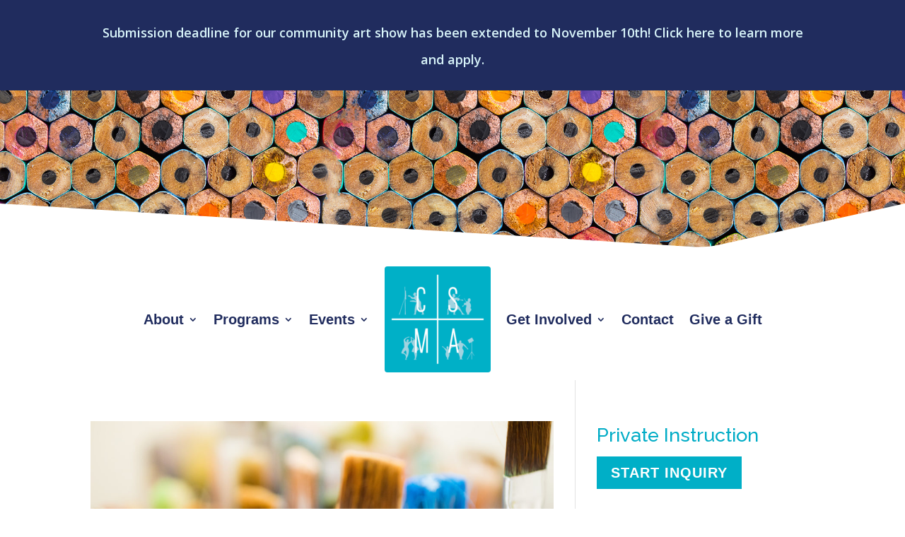

--- FILE ---
content_type: text/css
request_url: https://csma-ithaca.org/wp-content/themes/CSMA-child-theme/style.css?ver=4.27.4
body_size: 123
content:
/*======================================
Theme Name: CSMA
Theme URI: https://divicake.com/
Description: This is the theme created for CSMA by blink digital, September, 2018
Version: 1.0
Author: Megan Pugh
Author URI: http://blinkdigital.us
Template: Divi
======================================*/


/* You can add your own CSS styles here. Use !important to overwrite styles if needed. */



--- FILE ---
content_type: text/css
request_url: https://csma-ithaca.org/wp-content/et-cache/253786/et-core-unified-cpt-253786.min.css?ver=1762453146
body_size: 926
content:
.et_pb_section_0_tb_header.et_pb_section{padding-top:1px;padding-bottom:0px}.et_pb_section_0_tb_header,.et_pb_section_1_tb_header,.et_pb_section_4_tb_header,.et_pb_section_5_tb_header{z-index:999;position:relative}.et_pb_section_1_tb_header.et_pb_section{padding-top:1px;padding-bottom:0px;background-color:#202C5E!important}.et_pb_text_0_tb_header.et_pb_text{color:#F9F9F9!important}.et_pb_text_0_tb_header,.et_pb_text_0_tb_header a{font-weight:600;font-size:18px}.et_pb_text_0_tb_header.et_pb_text a{color:#D9F5FA!important}div.et_pb_section.et_pb_section_2_tb_header{background-position:right 0px center;background-image:url(https://csma-ithaca.org/wp-content/uploads/2021/06/Colors_252168528-1.jpg)!important}.et_pb_section_2_tb_header{border-style:none}.et_pb_section_2_tb_header.et_pb_section{padding-top:-150px;padding-right:0px;padding-bottom:37px;padding-left:0px}.et_pb_section_2_tb_header.section_has_divider.et_pb_bottom_divider .et_pb_bottom_inside_divider{background-image:url([data-uri]);background-size:100% 70px;bottom:0;height:70px;z-index:10;transform:scale(1,1)}.et_pb_divider_0_tb_header{height:90px}.et_pb_section_4_tb_header.et_pb_section{padding-top:6px;padding-bottom:1px;margin-top:3px}.et_pb_section_5_tb_header.et_pb_section{padding-top:6px;padding-bottom:1px;margin-top:3px;background-color:RGBA(0,0,0,0)!important}.et_pb_row_2_tb_header.et_pb_row{padding-top:5px!important;padding-bottom:5px!important;margin-top:5px!important;margin-bottom:5px!important;padding-top:5px;padding-bottom:5px}.et_pb_row_2_tb_header,body #page-container .et-db #et-boc .et-l .et_pb_row_2_tb_header.et_pb_row,body.et_pb_pagebuilder_layout.single #page-container #et-boc .et-l .et_pb_row_2_tb_header.et_pb_row,body.et_pb_pagebuilder_layout.single.et_full_width_page #page-container #et-boc .et-l .et_pb_row_2_tb_header.et_pb_row{width:100%}.et_pb_menu_0_tb_header.et_pb_menu ul li a{font-family:'',sans-serif;font-weight:600;font-size:20px;color:#202C5E!important}.et_pb_menu_0_tb_header.et_pb_menu{background-color:#ffffff}.et_pb_menu_0_tb_header .et_pb_menu__logo-wrap .et_pb_menu__logo img{border-radius:4px 4px 4px 4px}.et_pb_menu_0_tb_header.et_pb_menu .nav li ul{background-color:#FFFFFF!important;border-color:#0DB0C8}.et_pb_menu_0_tb_header.et_pb_menu .et_mobile_menu{border-color:#0DB0C8}.et_pb_menu_0_tb_header.et_pb_menu .nav li ul.sub-menu a,.et_pb_menu_0_tb_header.et_pb_menu .et_mobile_menu a{color:#202C5E!important}.et_pb_menu_0_tb_header.et_pb_menu .nav li ul.sub-menu li.current-menu-item a{color:#0DB0C8!important}.et_pb_menu_0_tb_header.et_pb_menu .et_mobile_menu,.et_pb_menu_0_tb_header.et_pb_menu .et_mobile_menu ul{background-color:#FFFFFF!important}.et_pb_menu_0_tb_header .et_pb_menu_inner_container>.et_pb_menu__logo-wrap,.et_pb_menu_0_tb_header .et_pb_menu__logo-slot{width:auto;max-width:100%}.et_pb_menu_0_tb_header .et_pb_menu_inner_container>.et_pb_menu__logo-wrap .et_pb_menu__logo img,.et_pb_menu_0_tb_header .et_pb_menu__logo-slot .et_pb_menu__logo-wrap img{height:auto;max-height:none}.et_pb_menu_0_tb_header .mobile_nav .mobile_menu_bar:before,.et_pb_menu_0_tb_header .et_pb_menu__icon.et_pb_menu__search-button,.et_pb_menu_0_tb_header .et_pb_menu__icon.et_pb_menu__close-search-button,.et_pb_menu_0_tb_header .et_pb_menu__icon.et_pb_menu__cart-button{color:#0db0c8}@media only screen and (max-width:980px){.et_pb_section_2_tb_header.et_pb_section{padding-top:40px}}

--- FILE ---
content_type: text/css
request_url: https://csma-ithaca.org/wp-content/et-cache/253786/et-core-unified-cpt-deferred-253786.min.css?ver=1762450078
body_size: 950
content:
.et-db #et-boc .et-l .et_pb_section_0_tb_header.et_pb_section{padding-top:1px;padding-bottom:0px}.et-db #et-boc .et-l .et_pb_section_0_tb_header,.et-db #et-boc .et-l .et_pb_section_1_tb_header,.et-db #et-boc .et-l .et_pb_section_4_tb_header,.et-db #et-boc .et-l .et_pb_section_5_tb_header{z-index:999;position:relative}.et-db #et-boc .et-l .et_pb_section_1_tb_header.et_pb_section{padding-top:1px;padding-bottom:0px;background-color:#202C5E!important}.et-db #et-boc .et-l .et_pb_text_0_tb_header.et_pb_text{color:#F9F9F9!important}.et-db #et-boc .et-l .et_pb_text_0_tb_header,.et-db #et-boc .et-l .et_pb_text_0_tb_header a{font-weight:600;font-size:18px}.et-db #et-boc .et-l .et_pb_text_0_tb_header.et_pb_text a{color:#D9F5FA!important}.et-db #et-boc .et-l div.et_pb_section.et_pb_section_2_tb_header{background-position:right 0px center;background-image:url(https://csma-ithaca.org/wp-content/uploads/2021/06/Colors_252168528-1.jpg)!important}.et-db #et-boc .et-l .et_pb_section_2_tb_header{border-style:none}.et-db #et-boc .et-l .et_pb_section_2_tb_header.et_pb_section{padding-top:-150px;padding-right:0px;padding-bottom:37px;padding-left:0px}.et-db #et-boc .et-l .et_pb_section_2_tb_header.section_has_divider.et_pb_bottom_divider .et_pb_bottom_inside_divider{background-image:url([data-uri]);background-size:100% 70px;bottom:0;height:70px;z-index:10;transform:scale(1,1)}.et-db #et-boc .et-l .et_pb_divider_0_tb_header{height:90px}.et-db #et-boc .et-l .et_pb_section_4_tb_header.et_pb_section{padding-top:6px;padding-bottom:1px;margin-top:3px}.et-db #et-boc .et-l .et_pb_section_5_tb_header.et_pb_section{padding-top:6px;padding-bottom:1px;margin-top:3px;background-color:RGBA(0,0,0,0)!important}.et-db #et-boc .et-l .et_pb_row_2_tb_header.et_pb_row{padding-top:5px!important;padding-bottom:5px!important;margin-top:5px!important;margin-bottom:5px!important;padding-top:5px;padding-bottom:5px}.et-db #et-boc .et-l .et_pb_row_2_tb_header,body.et-db #page-container .et-db #et-boc .et-l #et-boc .et-l .et_pb_row_2_tb_header.et_pb_row,body.et_pb_pagebuilder_layout.single.et-db #page-container #et-boc .et-l #et-boc .et-l .et_pb_row_2_tb_header.et_pb_row,body.et_pb_pagebuilder_layout.single.et_full_width_page.et-db #page-container #et-boc .et-l #et-boc .et-l .et_pb_row_2_tb_header.et_pb_row{width:100%}.et-db #et-boc .et-l .et_pb_menu_0_tb_header.et_pb_menu ul li a{font-family:'',sans-serif;font-weight:600;font-size:20px;color:#202C5E!important}.et-db #et-boc .et-l .et_pb_menu_0_tb_header.et_pb_menu{background-color:#ffffff}.et-db #et-boc .et-l .et_pb_menu_0_tb_header .et_pb_menu__logo-wrap .et_pb_menu__logo img{border-radius:4px 4px 4px 4px}.et-db #et-boc .et-l .et_pb_menu_0_tb_header.et_pb_menu .nav li ul{background-color:#FFFFFF!important;border-color:#0DB0C8}.et-db #et-boc .et-l .et_pb_menu_0_tb_header.et_pb_menu .et_mobile_menu{border-color:#0DB0C8}.et-db #et-boc .et-l .et_pb_menu_0_tb_header.et_pb_menu .nav li ul.sub-menu a,.et-db #et-boc .et-l .et_pb_menu_0_tb_header.et_pb_menu .et_mobile_menu a{color:#202C5E!important}.et-db #et-boc .et-l .et_pb_menu_0_tb_header.et_pb_menu .nav li ul.sub-menu li.current-menu-item a{color:#0DB0C8!important}.et-db #et-boc .et-l .et_pb_menu_0_tb_header.et_pb_menu .et_mobile_menu,.et-db #et-boc .et-l .et_pb_menu_0_tb_header.et_pb_menu .et_mobile_menu ul{background-color:#FFFFFF!important}.et-db #et-boc .et-l .et_pb_menu_0_tb_header .et_pb_menu_inner_container>.et_pb_menu__logo-wrap,.et-db #et-boc .et-l .et_pb_menu_0_tb_header .et_pb_menu__logo-slot{width:auto;max-width:100%}.et-db #et-boc .et-l .et_pb_menu_0_tb_header .et_pb_menu_inner_container>.et_pb_menu__logo-wrap .et_pb_menu__logo img,.et-db #et-boc .et-l .et_pb_menu_0_tb_header .et_pb_menu__logo-slot .et_pb_menu__logo-wrap img{height:auto;max-height:none}.et-db #et-boc .et-l .et_pb_menu_0_tb_header .mobile_nav .mobile_menu_bar:before,.et-db #et-boc .et-l .et_pb_menu_0_tb_header .et_pb_menu__icon.et_pb_menu__search-button,.et-db #et-boc .et-l .et_pb_menu_0_tb_header .et_pb_menu__icon.et_pb_menu__close-search-button,.et-db #et-boc .et-l .et_pb_menu_0_tb_header .et_pb_menu__icon.et_pb_menu__cart-button{color:#0db0c8}@media only screen and (max-width:980px){.et-db #et-boc .et-l .et_pb_section_2_tb_header.et_pb_section{padding-top:40px}}